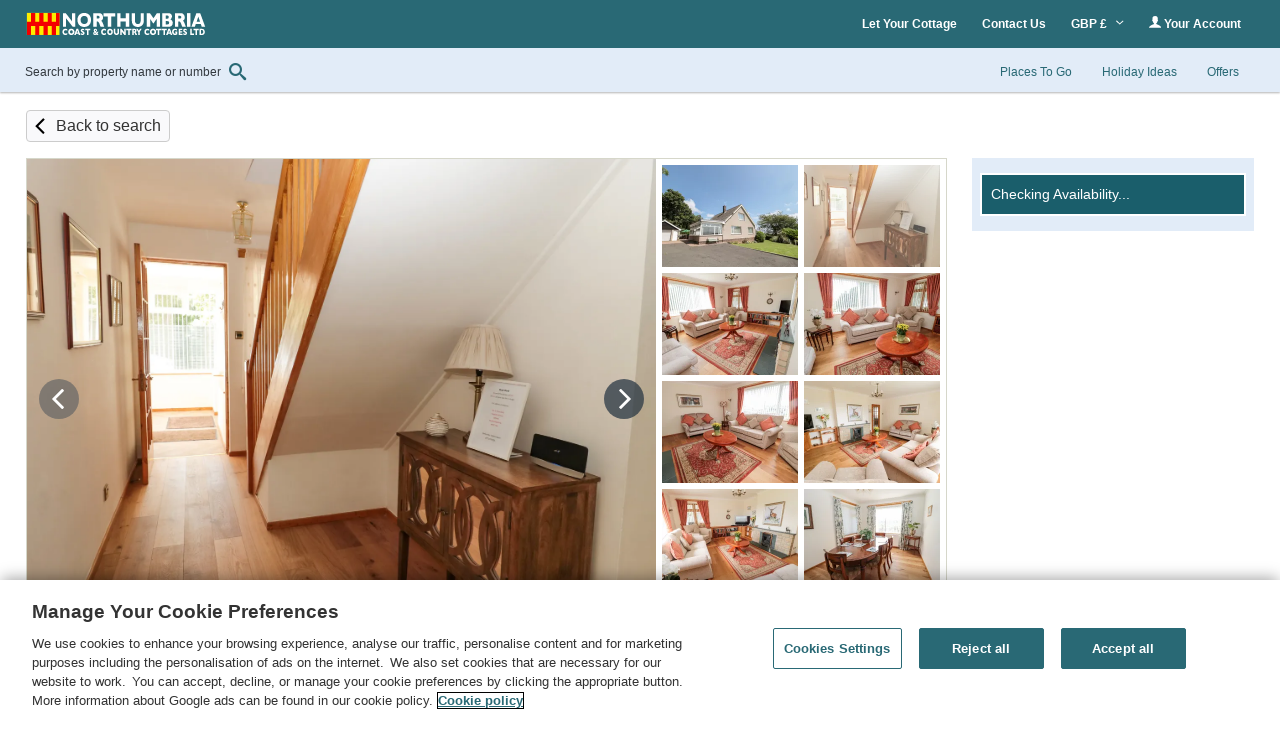

--- FILE ---
content_type: image/svg+xml
request_url: https://media.sykesassets.co.uk/whitelabels/nccc/NCCC+green+2.svg
body_size: 21703
content:
<svg xmlns="http://www.w3.org/2000/svg" xmlns:xlink="http://www.w3.org/1999/xlink" width="600" height="100" viewBox="0 0 600 100">
  <defs>
    <clipPath id="clip-NCCC_green_2">
      <rect width="600" height="100"/>
    </clipPath>
  </defs>
  <g id="NCCC_green_2" data-name="NCCC green 2" clip-path="url(#clip-NCCC_green_2)">
    <g id="Group_336" data-name="Group 336" transform="translate(-722 -846)">
      <g id="Group_257" data-name="Group 257" transform="translate(725 859.001)">
        <rect id="Rectangle_310" data-name="Rectangle 310" width="108.57" height="73.504" transform="translate(0)" fill="#fded00"/>
      </g>
      <g id="Group_258" data-name="Group 258" transform="translate(725.001 859)">
        <path id="Path_1430" data-name="Path 1430" d="M108.574,0V43.667H96.752V73.507H82.926V43.667H69.111V73.507H55.285V43.667H41.46V73.507H27.645V43.667H13.819V73.507H0V29.841H13.819V0H27.645V29.841H41.46V0H55.285V29.841H69.111V0H82.926V29.841H96.752V0Z" transform="translate(-0.004 0)" fill="#f40000"/>
      </g>
      <g id="Group_330" data-name="Group 330" transform="translate(843.583 859.146)">
        <g id="Group_295" data-name="Group 295" transform="translate(1.516 0.624)">
          <path id="Path_1466" data-name="Path 1466" d="M747.512,50.089h-8.494L716.6,21.462V50.089H706.361V4.53h9.305l21.282,27.761V4.53h10.563Z" transform="translate(-706.361 -4.53)" fill="#4c9da6"/>
        </g>
        <g id="Group_296" data-name="Group 296" transform="translate(49.734)">
          <path id="Path_1467" data-name="Path 1467" d="M1035.447,24.229a26.623,26.623,0,0,1-2.588,11.735,20.079,20.079,0,0,1-7.707,8.514,23.312,23.312,0,0,1-12.464,3.155,22.9,22.9,0,0,1-12.579-3.287,20.278,20.278,0,0,1-7.648-8.645,26.781,26.781,0,0,1-2.5-11.472,26.879,26.879,0,0,1,2.487-11.488,20.079,20.079,0,0,1,7.648-8.612A23.058,23.058,0,0,1,1012.688.858a24.819,24.819,0,0,1,9.9,1.874,19.669,19.669,0,0,1,7.157,5.078A21.885,21.885,0,0,1,1034,15.272,27.659,27.659,0,0,1,1035.447,24.229Zm-10.658.022a18.109,18.109,0,0,0-.773-5.441,11.937,11.937,0,0,0-2.334-4.275,10.826,10.826,0,0,0-3.812-2.825,12.6,12.6,0,0,0-5.206-1.011,11.088,11.088,0,0,0-8.866,3.741,14.5,14.5,0,0,0-3.225,9.812,14.523,14.523,0,0,0,3.241,9.83,11.073,11.073,0,0,0,8.85,3.761,11.984,11.984,0,0,0,6.583-1.736,11.014,11.014,0,0,0,4.131-4.811A16.7,16.7,0,0,0,1024.789,24.251Z" transform="translate(-989.96 -0.858)" fill="#4c9da6"/>
        </g>
        <g id="Group_297" data-name="Group 297" transform="translate(102.502 0.624)">
          <path id="Path_1468" data-name="Path 1468" d="M1337.008,50.089h-12.277L1321.751,42a36.09,36.09,0,0,0-2.952-6.492,6.824,6.824,0,0,0-2.557-2.629,7.69,7.69,0,0,0-3.213-.576h-1.285V50.089h-11.43V4.53h19.441a12.333,12.333,0,0,1,7.711,2.3,13.174,13.174,0,0,1,4.333,5.588,16.691,16.691,0,0,1,1.327,6.245,13.785,13.785,0,0,1-1.108,5.835,10.508,10.508,0,0,1-2.337,3.467,22.962,22.962,0,0,1-2.762,2.071,11.723,11.723,0,0,1,3.022,3.041,41.04,41.04,0,0,1,3.24,7.116Zm-15.531-32a4.057,4.057,0,0,0-1.722-3.756q-1.723-1.065-5.605-1.065h-2.406v9.361h2.46q4.184,0,5.729-.939T1321.477,18.094Z" transform="translate(-1300.314 -4.53)" fill="#4c9da6"/>
        </g>
        <g id="Group_298" data-name="Group 298" transform="translate(137.06 0.624)">
          <path id="Path_1469" data-name="Path 1469" d="M1542.748,15.608h-13.89V50.089h-11.4V15.608h-13.89V4.53h39.182Z" transform="translate(-1503.566 -4.53)" fill="#4c9da6"/>
        </g>
        <g id="Group_299" data-name="Group 299" transform="translate(182.19 0.624)">
          <path id="Path_1470" data-name="Path 1470" d="M1809.031,50.089h-11.4V32.306h-17.2V50.089H1769V4.53h11.429V21.261h17.2V4.53h11.4Z" transform="translate(-1769.001 -4.53)" fill="#4c9da6"/>
        </g>
        <g id="Group_300" data-name="Group 300" transform="translate(231.108 0.624)">
          <path id="Path_1471" data-name="Path 1471" d="M2096.74,29.677a24.662,24.662,0,0,1-1.819,9.976,16.887,16.887,0,0,1-4.812,6.524,19.178,19.178,0,0,1-6.453,3.452,23.615,23.615,0,0,1-6.9,1.052,23.327,23.327,0,0,1-9.365-1.972A17.2,17.2,0,0,1,2059.772,42q-3.062-4.733-3.062-12.326V4.53h10.319V27.714a21.864,21.864,0,0,0,1.08,7.445,8.776,8.776,0,0,0,3.008,4.306,12.19,12.19,0,0,0,11.177.017,8.646,8.646,0,0,0,3.021-4.273,21.74,21.74,0,0,0,1.08-7.429V4.53h10.346Z" transform="translate(-2056.71 -4.53)" fill="#4c9da6"/>
        </g>
        <g id="Group_301" data-name="Group 301" transform="translate(281.226 0.624)">
          <path id="Path_1472" data-name="Path 1472" d="M2395.555,50.089h-11.429v-26.4l-10.308,15.285h-.9L2362.58,23.694v26.4h-11.1V4.53h10.363l11.648,17.093,11.7-17.093h10.363Z" transform="translate(-2351.478 -4.53)" fill="#4c9da6"/>
        </g>
        <g id="Group_302" data-name="Group 302" transform="translate(332.87 0.624)">
          <path id="Path_1473" data-name="Path 1473" d="M2689.838,37.171a13.066,13.066,0,0,1-3.349,9.4q-3.349,3.517-9.365,3.517h-21.9V4.53h18.32a20.89,20.89,0,0,1,6.193.822,11.464,11.464,0,0,1,4.252,2.252,9.027,9.027,0,0,1,2.406,3.369,11.106,11.106,0,0,1,.793,4.24,12.69,12.69,0,0,1-.821,4.619,11.314,11.314,0,0,1-2.037,3.484,7.6,7.6,0,0,1-2.447,1.923,15.092,15.092,0,0,1,5.92,4.652A12.113,12.113,0,0,1,2689.838,37.171Zm-13.343-19.526q0-3.287-1.805-4.372a11.281,11.281,0,0,0-5.632-1.085h-2.406V23.1h2.461q3.91,0,5.646-1.085T2676.495,17.646Zm1.859,18.966q0-5.85-7.054-5.85h-4.648V42.43h4.648Q2678.355,42.43,2678.354,36.612Z" transform="translate(-2655.221 -4.53)" fill="#4c9da6"/>
        </g>
        <g id="Group_303" data-name="Group 303" transform="translate(374.732 0.624)">
          <path id="Path_1474" data-name="Path 1474" d="M2938.131,50.089h-12.277L2922.873,42a36.053,36.053,0,0,0-2.952-6.492,6.826,6.826,0,0,0-2.556-2.629,7.691,7.691,0,0,0-3.213-.576h-1.285V50.089h-11.43V4.53h19.442a12.33,12.33,0,0,1,7.71,2.3,13.168,13.168,0,0,1,4.334,5.588,16.7,16.7,0,0,1,1.326,6.245,13.787,13.787,0,0,1-1.108,5.835,10.5,10.5,0,0,1-2.337,3.467,22.919,22.919,0,0,1-2.762,2.071,11.712,11.712,0,0,1,3.021,3.041,41.047,41.047,0,0,1,3.24,7.116ZM2922.6,18.095a4.058,4.058,0,0,0-1.722-3.756q-1.723-1.065-5.605-1.066h-2.406v9.362h2.461q4.184,0,5.729-.939T2922.6,18.095Z" transform="translate(-2901.436 -4.53)" fill="#4c9da6"/>
        </g>
        <g id="Group_304" data-name="Group 304" transform="translate(415.154 0.624)">
          <path id="Path_1475" data-name="Path 1475" d="M3150.607,50.089h-11.429V4.53h11.429Z" transform="translate(-3139.178 -4.53)" fill="#4c9da6"/>
        </g>
        <g id="Group_305" data-name="Group 305" transform="translate(429.667 0.624)">
          <path id="Path_1476" data-name="Path 1476" d="M3270.634,50.089h-11.7l-3.09-9.237h-16.46l-3.145,9.237h-11.7L3241.295,4.53h12.633ZM3253.216,32.93l-5.55-16.633L3242.06,32.93Z" transform="translate(-3224.534 -4.53)" fill="#4c9da6"/>
        </g>
        <g id="Group_306" data-name="Group 306" transform="translate(0 52.695)">
          <path id="Path_1477" data-name="Path 1477" d="M713.5,329.8a10.994,10.994,0,0,1-2.123,1.052,11.422,11.422,0,0,1-2.19.563,15.166,15.166,0,0,1-2.286.168,9.992,9.992,0,0,1-3.915-.731,8.316,8.316,0,0,1-3-2.155,9.378,9.378,0,0,1-1.906-3.332,13.23,13.23,0,0,1-.633-4.188,12.856,12.856,0,0,1,.748-4.581,8.839,8.839,0,0,1,2.093-3.266,8.55,8.55,0,0,1,3.064-1.922,10.6,10.6,0,0,1,3.626-.621,16.759,16.759,0,0,1,6.454,1.534v5.378a17.059,17.059,0,0,0-2.455-1.557,6.187,6.187,0,0,0-2.853-.621,5.54,5.54,0,0,0-2.727.7,5.376,5.376,0,0,0-2.039,2,5.846,5.846,0,0,0-.772,3.04,5.926,5.926,0,0,0,.676,2.813,5.237,5.237,0,0,0,1.876,2.032,4.993,4.993,0,0,0,2.708.752,7.3,7.3,0,0,0,2.3-.358,9.434,9.434,0,0,0,1.828-.8,15.432,15.432,0,0,0,1.526-1.038Z" transform="translate(-697.447 -310.781)" fill="#4c9da6"/>
        </g>
        <g id="Group_307" data-name="Group 307" transform="translate(39.247 52.972)">
          <path id="Path_1478" data-name="Path 1478" d="M948.62,332.668h-5.164l-1.363-4.106H934.83l-1.388,4.106h-5.164l7.4-20.256h5.573Zm-7.685-7.629-2.449-7.395-2.473,7.395Z" transform="translate(-928.279 -312.412)" fill="#4c9da6"/>
        </g>
        <g id="Group_308" data-name="Group 308" transform="translate(61.145 52.695)">
          <path id="Path_1479" data-name="Path 1479" d="M1069.423,325.425a6.454,6.454,0,0,1-.8,3.287,5.363,5.363,0,0,1-2.238,2.127,7.1,7.1,0,0,1-3.293.739,12.532,12.532,0,0,1-1.273-.08,12.118,12.118,0,0,1-2-.446,13.883,13.883,0,0,1-2.6-1.082V325a17.476,17.476,0,0,0,2.491,1.579,5.664,5.664,0,0,0,2.624.629q1.291,0,1.671-.52a1.675,1.675,0,0,0,.38-.971,1.755,1.755,0,0,0-.651-1.381,8.758,8.758,0,0,0-1.894-1.162,14.265,14.265,0,0,1-2.413-1.528,6.467,6.467,0,0,1-1.695-2.068,6.2,6.2,0,0,1-.657-2.937,6.505,6.505,0,0,1,.664-2.96,5,5,0,0,1,2.027-2.112,6.55,6.55,0,0,1,3.33-.789,9.684,9.684,0,0,1,2.588.329,9.9,9.9,0,0,1,1.961.737,7.432,7.432,0,0,1,1.062.643v4.75a13.407,13.407,0,0,0-2.286-1.593,5.458,5.458,0,0,0-2.7-.7,1.827,1.827,0,0,0-1.364.439,1.5,1.5,0,0,0-.422,1.081,1.446,1.446,0,0,0,.422,1.038,7.293,7.293,0,0,0,1.508,1.067,28.753,28.753,0,0,1,3.088,1.972,6.768,6.768,0,0,1,1.816,2.024A5.677,5.677,0,0,1,1069.423,325.425Z" transform="translate(-1057.069 -310.781)" fill="#4c9da6"/>
        </g>
        <g id="Group_309" data-name="Group 309" transform="translate(75.67 52.972)">
          <path id="Path_1480" data-name="Path 1480" d="M1159.786,317.337h-6.128v15.331h-5.031V317.337H1142.5v-4.925h17.288Z" transform="translate(-1142.498 -312.412)" fill="#4c9da6"/>
        </g>
        <g id="Group_310" data-name="Group 310" transform="translate(102.272 52.695)">
          <path id="Path_1481" data-name="Path 1481" d="M1316.657,331.314h-5.683l-1.073-1.345a6.53,6.53,0,0,1-2.389,1.229,9.916,9.916,0,0,1-2.69.38,5.836,5.836,0,0,1-4.355-1.535,5.047,5.047,0,0,1-1.508-3.667,4.921,4.921,0,0,1,.76-2.719,15,15,0,0,1,2.943-3,13,13,0,0,1-1.037-1.519,6.264,6.264,0,0,1-.609-1.425,5.352,5.352,0,0,1-.2-1.454,5.67,5.67,0,0,1,.676-2.712,5.064,5.064,0,0,1,1.979-2.017,6,6,0,0,1,3.053-.752,5.3,5.3,0,0,1,2.3.482,4.887,4.887,0,0,1,1.653,1.235,5.337,5.337,0,0,1,.959,1.622,4.806,4.806,0,0,1,.32,1.659,5.139,5.139,0,0,1-.875,2.879,7.352,7.352,0,0,1-2.358,2.236l2.244,2.909a11.369,11.369,0,0,0,1.858-2.909h4.03a20.885,20.885,0,0,1-3.608,5.846Zm-8.952-4.194-2.943-3.741a3.338,3.338,0,0,0-1.6,2.455,2.4,2.4,0,0,0,.567,1.455,1.97,1.97,0,0,0,1.665.737A3.346,3.346,0,0,0,1307.7,327.12Zm.7-11.224a2.072,2.072,0,0,0-.175-.818,1.543,1.543,0,0,0-.579-.68,1.732,1.732,0,0,0-.984-.27,1.489,1.489,0,0,0-1.242.519,1.75,1.75,0,0,0-.41,1.1,1.79,1.79,0,0,0,.217.819,6.071,6.071,0,0,0,.585.906q.368.482.729.935A2.882,2.882,0,0,0,1308.405,315.9Z" transform="translate(-1298.959 -310.781)" fill="#4c9da6"/>
        </g>
        <g id="Group_311" data-name="Group 311" transform="translate(128.746 52.695)">
          <path id="Path_1482" data-name="Path 1482" d="M1470.724,329.8a10.986,10.986,0,0,1-2.123,1.052,11.411,11.411,0,0,1-2.19.563,15.159,15.159,0,0,1-2.286.168,9.992,9.992,0,0,1-3.915-.731,8.314,8.314,0,0,1-3-2.155,9.378,9.378,0,0,1-1.906-3.332,13.224,13.224,0,0,1-.633-4.188,12.862,12.862,0,0,1,.747-4.581,8.844,8.844,0,0,1,2.094-3.266,8.549,8.549,0,0,1,3.064-1.922,10.593,10.593,0,0,1,3.625-.621,16.761,16.761,0,0,1,6.454,1.534v5.378a17.043,17.043,0,0,0-2.455-1.557,6.188,6.188,0,0,0-2.853-.621,5.54,5.54,0,0,0-2.727.7,5.374,5.374,0,0,0-2.039,2,5.845,5.845,0,0,0-.772,3.04,5.923,5.923,0,0,0,.676,2.813,5.234,5.234,0,0,0,1.876,2.032,4.992,4.992,0,0,0,2.708.752,7.3,7.3,0,0,0,2.3-.358,9.434,9.434,0,0,0,1.828-.8,15.368,15.368,0,0,0,1.526-1.038Z" transform="translate(-1454.667 -310.781)" fill="#4c9da6"/>
        </g>
        <g id="Group_312" data-name="Group 312" transform="translate(148.92 52.695)">
          <path id="Path_1483" data-name="Path 1483" d="M1592.3,321.171a12.488,12.488,0,0,1-1.08,5.218,8.755,8.755,0,0,1-3.215,3.786,9.262,9.262,0,0,1-5.2,1.4,9.1,9.1,0,0,1-5.248-1.462,8.849,8.849,0,0,1-3.191-3.843,13.045,13.045,0,0,1-.006-10.209,8.775,8.775,0,0,1,3.191-3.829,9.173,9.173,0,0,1,5.254-1.454,9.806,9.806,0,0,1,4.133.833,8.245,8.245,0,0,1,2.986,2.258,9.921,9.921,0,0,1,1.773,3.318A13.034,13.034,0,0,1,1592.3,321.171Zm-5.14,0a7.35,7.35,0,0,0-.277-2.082,4.678,4.678,0,0,0-.839-1.637,3.915,3.915,0,0,0-1.369-1.081,4.279,4.279,0,0,0-1.87-.387,3.871,3.871,0,0,0-3.185,1.433,6.667,6.667,0,0,0,.006,7.519,3.867,3.867,0,0,0,3.178,1.44,4.105,4.105,0,0,0,2.365-.665,4.158,4.158,0,0,0,1.484-1.841A6.767,6.767,0,0,0,1587.157,321.171Z" transform="translate(-1573.32 -310.781)" fill="#4c9da6"/>
        </g>
        <g id="Group_313" data-name="Group 313" transform="translate(171.153 52.972)">
          <path id="Path_1484" data-name="Path 1484" d="M1721.745,323.593a11.037,11.037,0,0,1-.8,4.435,7.512,7.512,0,0,1-2.123,2.9,8.448,8.448,0,0,1-2.848,1.535,10.374,10.374,0,0,1-3.046.468,10.237,10.237,0,0,1-4.132-.877,7.607,7.607,0,0,1-3.36-2.982,10,10,0,0,1-1.351-5.48V312.412h5.031v9.6a9.776,9.776,0,0,0,.477,3.31,3.9,3.9,0,0,0,1.327,1.915,3.578,3.578,0,0,0,3.975.007,3.843,3.843,0,0,0,1.333-1.9,9.723,9.723,0,0,0,.477-3.3v-9.632h5.043Z" transform="translate(-1704.082 -312.412)" fill="#4c9da6"/>
        </g>
        <g id="Group_314" data-name="Group 314" transform="translate(192.411 52.972)">
          <path id="Path_1485" data-name="Path 1485" d="M1847.273,332.668h-4.488l-8.674-11.283v11.283h-4.994V312.412h4.476l8.65,11.224V312.412h5.031Z" transform="translate(-1829.116 -312.412)" fill="#4c9da6"/>
        </g>
        <g id="Group_315" data-name="Group 315" transform="translate(212.791 52.972)">
          <path id="Path_1486" data-name="Path 1486" d="M1966.269,317.337h-6.128v15.331h-5.031V317.337h-6.129v-4.925h17.288Z" transform="translate(-1948.981 -312.412)" fill="#4c9da6"/>
        </g>
        <g id="Group_316" data-name="Group 316" transform="translate(232.303 52.972)">
          <path id="Path_1487" data-name="Path 1487" d="M2079.927,332.668h-5.417l-1.315-3.6a16.064,16.064,0,0,0-1.3-2.887,3.026,3.026,0,0,0-1.128-1.169,3.378,3.378,0,0,0-1.417-.255h-.567v7.906h-5.043V312.412h8.577a5.415,5.415,0,0,1,3.4,1.023,5.859,5.859,0,0,1,1.912,2.484,7.463,7.463,0,0,1,.585,2.778,6.165,6.165,0,0,1-.489,2.593,4.67,4.67,0,0,1-1.031,1.542,10.213,10.213,0,0,1-1.219.922,5.2,5.2,0,0,1,1.333,1.351,18.313,18.313,0,0,1,1.43,3.165Zm-6.853-13.855a2.271,2.271,0,0,0-.76-1.958,4.267,4.267,0,0,0-2.473-.555h-1.062v4.882h1.085a4.615,4.615,0,0,0,2.528-.49A2.183,2.183,0,0,0,2073.075,318.813Z" transform="translate(-2063.737 -312.412)" fill="#4c9da6"/>
        </g>
        <g id="Group_317" data-name="Group 317" transform="translate(245.597 52.972)">
          <path id="Path_1488" data-name="Path 1488" d="M2160.193,312.412l-6.552,10.976v9.281H2148.6v-9.163l-6.672-11.093h5.236l3.836,6.373,3.849-6.373Z" transform="translate(-2141.927 -312.412)" fill="#4c9da6"/>
        </g>
        <g id="Group_318" data-name="Group 318" transform="translate(273.077 52.695)">
          <path id="Path_1489" data-name="Path 1489" d="M2319.6,329.8a10.987,10.987,0,0,1-2.124,1.052,11.4,11.4,0,0,1-2.19.563,15.155,15.155,0,0,1-2.286.168,9.991,9.991,0,0,1-3.915-.731,8.313,8.313,0,0,1-3-2.155,9.372,9.372,0,0,1-1.906-3.332,13.221,13.221,0,0,1-.633-4.188,12.853,12.853,0,0,1,.748-4.581,8.836,8.836,0,0,1,2.094-3.266,8.548,8.548,0,0,1,3.064-1.922,10.594,10.594,0,0,1,3.626-.621,16.763,16.763,0,0,1,6.455,1.534v5.378a17.1,17.1,0,0,0-2.456-1.557,6.188,6.188,0,0,0-2.853-.621,5.54,5.54,0,0,0-2.727.7,5.381,5.381,0,0,0-2.039,2,5.848,5.848,0,0,0-.772,3.04,5.923,5.923,0,0,0,.676,2.813,5.235,5.235,0,0,0,1.877,2.032,4.99,4.99,0,0,0,2.707.752,7.3,7.3,0,0,0,2.305-.358,9.444,9.444,0,0,0,1.828-.8,15.413,15.413,0,0,0,1.526-1.038Z" transform="translate(-2303.548 -310.781)" fill="#4c9da6"/>
        </g>
        <g id="Group_319" data-name="Group 319" transform="translate(291.41 52.695)">
          <path id="Path_1490" data-name="Path 1490" d="M2432.195,321.171a11.548,11.548,0,0,1-1.185,5.218,9.027,9.027,0,0,1-3.527,3.786,10.912,10.912,0,0,1-5.7,1.4,10.713,10.713,0,0,1-5.757-1.462,9.1,9.1,0,0,1-3.5-3.843,11.985,11.985,0,0,1-.007-10.209,9.027,9.027,0,0,1,3.5-3.829,10.8,10.8,0,0,1,5.764-1.454,11.659,11.659,0,0,1,4.533.833,9.007,9.007,0,0,1,3.275,2.258,9.671,9.671,0,0,1,1.946,3.318A11.976,11.976,0,0,1,2432.195,321.171Zm-5.638,0a6.759,6.759,0,0,0-.3-2.082,4.543,4.543,0,0,0-.92-1.637,4.258,4.258,0,0,0-1.5-1.081,5.081,5.081,0,0,0-2.051-.387,4.428,4.428,0,0,0-3.494,1.433,6.183,6.183,0,0,0,.007,7.519,4.421,4.421,0,0,0,3.487,1.44,4.827,4.827,0,0,0,2.594-.665,4.256,4.256,0,0,0,1.628-1.841A6.249,6.249,0,0,0,2426.556,321.171Z" transform="translate(-2411.377 -310.781)" fill="#4c9da6"/>
        </g>
        <g id="Group_320" data-name="Group 320" transform="translate(19.096 52.695)">
          <path id="Path_1491" data-name="Path 1491" d="M830.575,321.171a11.555,11.555,0,0,1-1.185,5.218,9.027,9.027,0,0,1-3.527,3.786,10.913,10.913,0,0,1-5.7,1.4,10.712,10.712,0,0,1-5.757-1.462,9.1,9.1,0,0,1-3.5-3.843,11.986,11.986,0,0,1-.006-10.209,9.025,9.025,0,0,1,3.5-3.829,10.8,10.8,0,0,1,5.764-1.454,11.658,11.658,0,0,1,4.533.833,9.009,9.009,0,0,1,3.275,2.258,9.675,9.675,0,0,1,1.945,3.318A11.98,11.98,0,0,1,830.575,321.171Zm-5.638,0a6.75,6.75,0,0,0-.3-2.082,4.542,4.542,0,0,0-.92-1.637,4.259,4.259,0,0,0-1.5-1.081,5.087,5.087,0,0,0-2.052-.387,4.429,4.429,0,0,0-3.494,1.433,6.184,6.184,0,0,0,.007,7.519,4.422,4.422,0,0,0,3.487,1.44,4.828,4.828,0,0,0,2.594-.665,4.259,4.259,0,0,0,1.628-1.841A6.25,6.25,0,0,0,824.937,321.171Z" transform="translate(-809.758 -310.781)" fill="#4c9da6"/>
        </g>
        <g id="Group_321" data-name="Group 321" transform="translate(311.617 52.972)">
          <path id="Path_1492" data-name="Path 1492" d="M2547.51,317.337h-6.128v15.331h-5.031V317.337h-6.129v-4.925h17.288Z" transform="translate(-2530.222 -312.412)" fill="#4c9da6"/>
        </g>
        <g id="Group_322" data-name="Group 322" transform="translate(330.247 52.972)">
          <path id="Path_1493" data-name="Path 1493" d="M2657.083,317.337h-6.129v15.331h-5.031V317.337h-6.129v-4.925h17.289Z" transform="translate(-2639.794 -312.412)" fill="#4c9da6"/>
        </g>
        <g id="Group_323" data-name="Group 323" transform="translate(345.426 52.972)">
          <path id="Path_1494" data-name="Path 1494" d="M2749.411,332.668h-5.163l-1.363-4.106h-7.263l-1.388,4.106h-5.163l7.4-20.256h5.574Zm-7.685-7.629-2.449-7.395-2.474,7.395Z" transform="translate(-2729.071 -312.412)" fill="#4c9da6"/>
        </g>
        <g id="Group_324" data-name="Group 324" transform="translate(365.335 52.695)">
          <path id="Path_1495" data-name="Path 1495" d="M2863.019,329.882q-.544.249-.929.409t-.743.292q-.355.132-1.031.337a18.307,18.307,0,0,1-2.286.49,16.492,16.492,0,0,1-2.407.168,10.026,10.026,0,0,1-4.705-1.126,8.3,8.3,0,0,1-3.456-3.493,11.961,11.961,0,0,1-1.3-5.816,14.528,14.528,0,0,1,.669-4.363,7.734,7.734,0,0,1,2.045-3.427,9.277,9.277,0,0,1,2.3-1.63,8.538,8.538,0,0,1,2.274-.752,14.539,14.539,0,0,1,2.449-.191,13.817,13.817,0,0,1,3.644.4q1.435.4,3.149,1.059v4.794a12.894,12.894,0,0,0-2.4-1.345,8.074,8.074,0,0,0-3.161-.541,5.6,5.6,0,0,0-3.493,1,5.313,5.313,0,0,0-1.822,2.389,7.752,7.752,0,0,0-.512,2.69,6.729,6.729,0,0,0,.59,2.827,4.848,4.848,0,0,0,1.786,2.076,5.153,5.153,0,0,0,2.883.782,7.571,7.571,0,0,0,2.051-.307v-2.383h-2.268V320.15h6.672Z" transform="translate(-2846.165 -310.781)" fill="#4c9da6"/>
        </g>
        <g id="Group_325" data-name="Group 325" transform="translate(387.241 52.972)">
          <path id="Path_1496" data-name="Path 1496" d="M2987.615,332.668h-12.607V312.412h12.4v4.063h-7.359v3.712h7.021v4.078h-7.021v4.326h7.564Z" transform="translate(-2975.008 -312.412)" fill="#4c9da6"/>
        </g>
        <g id="Group_326" data-name="Group 326" transform="translate(402.563 52.695)">
          <path id="Path_1497" data-name="Path 1497" d="M3077.477,325.425a6.454,6.454,0,0,1-.8,3.287,5.362,5.362,0,0,1-2.238,2.127,7.1,7.1,0,0,1-3.293.739,12.538,12.538,0,0,1-1.273-.08,12.113,12.113,0,0,1-2-.446,13.89,13.89,0,0,1-2.6-1.082V325a17.42,17.42,0,0,0,2.491,1.579,5.664,5.664,0,0,0,2.624.629q1.292,0,1.671-.52a1.676,1.676,0,0,0,.38-.971,1.756,1.756,0,0,0-.652-1.381,8.76,8.76,0,0,0-1.895-1.162,14.292,14.292,0,0,1-2.413-1.528,6.479,6.479,0,0,1-1.7-2.068,6.2,6.2,0,0,1-.657-2.937,6.5,6.5,0,0,1,.664-2.96,5,5,0,0,1,2.026-2.112,6.551,6.551,0,0,1,3.33-.789,9.687,9.687,0,0,1,2.588.329,9.9,9.9,0,0,1,1.961.737,7.435,7.435,0,0,1,1.062.643v4.75a13.414,13.414,0,0,0-2.287-1.593,5.458,5.458,0,0,0-2.7-.7,1.826,1.826,0,0,0-1.364.439,1.5,1.5,0,0,0-.422,1.081,1.445,1.445,0,0,0,.422,1.038,7.282,7.282,0,0,0,1.508,1.067,28.791,28.791,0,0,1,3.089,1.972,6.774,6.774,0,0,1,1.816,2.024A5.677,5.677,0,0,1,3077.477,325.425Z" transform="translate(-3065.123 -310.781)" fill="#4c9da6"/>
        </g>
        <g id="Group_327" data-name="Group 327" transform="translate(425.678 52.972)">
          <path id="Path_1498" data-name="Path 1498" d="M3213.78,332.668h-12.7V312.412h5.043v15.4h7.661Z" transform="translate(-3201.076 -312.412)" fill="#4c9da6"/>
        </g>
        <g id="Group_328" data-name="Group 328" transform="translate(436.873 52.972)">
          <path id="Path_1499" data-name="Path 1499" d="M3284.208,317.337h-6.128v15.331h-5.031V317.337h-6.129v-4.925h17.288Z" transform="translate(-3266.92 -312.412)" fill="#4c9da6"/>
        </g>
        <g id="Group_329" data-name="Group 329" transform="translate(457.106 52.972)">
          <path id="Path_1500" data-name="Path 1500" d="M3403.109,322.906a11.324,11.324,0,0,1-.935,5,10.355,10.355,0,0,1-2.2,3.055,7.007,7.007,0,0,1-5.03,1.71h-9.024V312.412h6.949a15.7,15.7,0,0,1,2.685.2,10.088,10.088,0,0,1,2.009.555,7.359,7.359,0,0,1,1.52.8,8.057,8.057,0,0,1,1.122.958,8.9,8.9,0,0,1,1.5,2,10.836,10.836,0,0,1,1.025,2.675A13.6,13.6,0,0,1,3403.109,322.906Zm-5.127-.264a7.92,7.92,0,0,0-.778-3.851,4.063,4.063,0,0,0-1.87-1.849,5.618,5.618,0,0,0-2.226-.468h-2.147v12h2.147a5.372,5.372,0,0,0,3.426-1.14Q3397.983,326.193,3397.982,322.643Z" transform="translate(-3385.918 -312.412)" fill="#4c9da6"/>
        </g>
      </g>
    </g>
  </g>
</svg>


--- FILE ---
content_type: image/svg+xml
request_url: https://media.sykesassets.co.uk/whitelabels/nccc/NCCC+white.svg
body_size: 21601
content:
<svg xmlns="http://www.w3.org/2000/svg" xmlns:xlink="http://www.w3.org/1999/xlink" width="600" height="100" viewBox="0 0 600 100">
  <defs>
    <clipPath id="clip-NCCC_white">
      <rect width="600" height="100"/>
    </clipPath>
  </defs>
  <g id="NCCC_white" data-name="NCCC white" clip-path="url(#clip-NCCC_white)">
    <g id="Group_336" data-name="Group 336" transform="translate(-722 -846)">
      <g id="Group_257" data-name="Group 257" transform="translate(725 859.001)">
        <rect id="Rectangle_310" data-name="Rectangle 310" width="108.57" height="73.504" transform="translate(0)" fill="#fded00"/>
      </g>
      <g id="Group_258" data-name="Group 258" transform="translate(725.001 859)">
        <path id="Path_1430" data-name="Path 1430" d="M108.574,0V43.667H96.752V73.507H82.926V43.667H69.111V73.507H55.285V43.667H41.46V73.507H27.645V43.667H13.819V73.507H0V29.841H13.819V0H27.645V29.841H41.46V0H55.285V29.841H69.111V0H82.926V29.841H96.752V0Z" transform="translate(-0.004 0)" fill="#f40000"/>
      </g>
      <g id="Group_330" data-name="Group 330" transform="translate(843.583 859.146)">
        <g id="Group_295" data-name="Group 295" transform="translate(1.516 0.624)">
          <path id="Path_1466" data-name="Path 1466" d="M747.512,50.089h-8.494L716.6,21.462V50.089H706.361V4.53h9.305l21.282,27.761V4.53h10.563Z" transform="translate(-706.361 -4.53)" fill="#fff"/>
        </g>
        <g id="Group_296" data-name="Group 296" transform="translate(49.734)">
          <path id="Path_1467" data-name="Path 1467" d="M1035.447,24.229a26.623,26.623,0,0,1-2.588,11.735,20.079,20.079,0,0,1-7.707,8.514,23.312,23.312,0,0,1-12.464,3.155,22.9,22.9,0,0,1-12.579-3.287,20.278,20.278,0,0,1-7.648-8.645,26.781,26.781,0,0,1-2.5-11.472,26.879,26.879,0,0,1,2.487-11.488,20.079,20.079,0,0,1,7.648-8.612A23.058,23.058,0,0,1,1012.688.858a24.819,24.819,0,0,1,9.9,1.874,19.669,19.669,0,0,1,7.157,5.078A21.885,21.885,0,0,1,1034,15.272,27.659,27.659,0,0,1,1035.447,24.229Zm-10.658.022a18.109,18.109,0,0,0-.773-5.441,11.937,11.937,0,0,0-2.334-4.275,10.826,10.826,0,0,0-3.812-2.825,12.6,12.6,0,0,0-5.206-1.011,11.088,11.088,0,0,0-8.866,3.741,14.5,14.5,0,0,0-3.225,9.812,14.523,14.523,0,0,0,3.241,9.83,11.073,11.073,0,0,0,8.85,3.761,11.984,11.984,0,0,0,6.583-1.736,11.014,11.014,0,0,0,4.131-4.811A16.7,16.7,0,0,0,1024.789,24.251Z" transform="translate(-989.96 -0.858)" fill="#fff"/>
        </g>
        <g id="Group_297" data-name="Group 297" transform="translate(102.502 0.624)">
          <path id="Path_1468" data-name="Path 1468" d="M1337.008,50.089h-12.277L1321.751,42a36.09,36.09,0,0,0-2.952-6.492,6.824,6.824,0,0,0-2.557-2.629,7.69,7.69,0,0,0-3.213-.576h-1.285V50.089h-11.43V4.53h19.441a12.333,12.333,0,0,1,7.711,2.3,13.174,13.174,0,0,1,4.333,5.588,16.691,16.691,0,0,1,1.327,6.245,13.785,13.785,0,0,1-1.108,5.835,10.508,10.508,0,0,1-2.337,3.467,22.962,22.962,0,0,1-2.762,2.071,11.723,11.723,0,0,1,3.022,3.041,41.04,41.04,0,0,1,3.24,7.116Zm-15.531-32a4.057,4.057,0,0,0-1.722-3.756q-1.723-1.065-5.605-1.065h-2.406v9.361h2.46q4.184,0,5.729-.939T1321.477,18.094Z" transform="translate(-1300.314 -4.53)" fill="#fff"/>
        </g>
        <g id="Group_298" data-name="Group 298" transform="translate(137.06 0.624)">
          <path id="Path_1469" data-name="Path 1469" d="M1542.748,15.608h-13.89V50.089h-11.4V15.608h-13.89V4.53h39.182Z" transform="translate(-1503.566 -4.53)" fill="#fff"/>
        </g>
        <g id="Group_299" data-name="Group 299" transform="translate(182.19 0.624)">
          <path id="Path_1470" data-name="Path 1470" d="M1809.031,50.089h-11.4V32.306h-17.2V50.089H1769V4.53h11.429V21.261h17.2V4.53h11.4Z" transform="translate(-1769.001 -4.53)" fill="#fff"/>
        </g>
        <g id="Group_300" data-name="Group 300" transform="translate(231.108 0.624)">
          <path id="Path_1471" data-name="Path 1471" d="M2096.74,29.677a24.662,24.662,0,0,1-1.819,9.976,16.887,16.887,0,0,1-4.812,6.524,19.178,19.178,0,0,1-6.453,3.452,23.615,23.615,0,0,1-6.9,1.052,23.327,23.327,0,0,1-9.365-1.972A17.2,17.2,0,0,1,2059.772,42q-3.062-4.733-3.062-12.326V4.53h10.319V27.714a21.864,21.864,0,0,0,1.08,7.445,8.776,8.776,0,0,0,3.008,4.306,12.19,12.19,0,0,0,11.177.017,8.646,8.646,0,0,0,3.021-4.273,21.74,21.74,0,0,0,1.08-7.429V4.53h10.346Z" transform="translate(-2056.71 -4.53)" fill="#fff"/>
        </g>
        <g id="Group_301" data-name="Group 301" transform="translate(281.226 0.624)">
          <path id="Path_1472" data-name="Path 1472" d="M2395.555,50.089h-11.429v-26.4l-10.308,15.285h-.9L2362.58,23.694v26.4h-11.1V4.53h10.363l11.648,17.093,11.7-17.093h10.363Z" transform="translate(-2351.478 -4.53)" fill="#fff"/>
        </g>
        <g id="Group_302" data-name="Group 302" transform="translate(332.87 0.624)">
          <path id="Path_1473" data-name="Path 1473" d="M2689.838,37.171a13.066,13.066,0,0,1-3.349,9.4q-3.349,3.517-9.365,3.517h-21.9V4.53h18.32a20.89,20.89,0,0,1,6.193.822,11.464,11.464,0,0,1,4.252,2.252,9.027,9.027,0,0,1,2.406,3.369,11.106,11.106,0,0,1,.793,4.24,12.69,12.69,0,0,1-.821,4.619,11.314,11.314,0,0,1-2.037,3.484,7.6,7.6,0,0,1-2.447,1.923,15.092,15.092,0,0,1,5.92,4.652A12.113,12.113,0,0,1,2689.838,37.171Zm-13.343-19.526q0-3.287-1.805-4.372a11.281,11.281,0,0,0-5.632-1.085h-2.406V23.1h2.461q3.91,0,5.646-1.085T2676.495,17.646Zm1.859,18.966q0-5.85-7.054-5.85h-4.648V42.43h4.648Q2678.355,42.43,2678.354,36.612Z" transform="translate(-2655.221 -4.53)" fill="#fff"/>
        </g>
        <g id="Group_303" data-name="Group 303" transform="translate(374.732 0.624)">
          <path id="Path_1474" data-name="Path 1474" d="M2938.131,50.089h-12.277L2922.873,42a36.053,36.053,0,0,0-2.952-6.492,6.826,6.826,0,0,0-2.556-2.629,7.691,7.691,0,0,0-3.213-.576h-1.285V50.089h-11.43V4.53h19.442a12.33,12.33,0,0,1,7.71,2.3,13.168,13.168,0,0,1,4.334,5.588,16.7,16.7,0,0,1,1.326,6.245,13.787,13.787,0,0,1-1.108,5.835,10.5,10.5,0,0,1-2.337,3.467,22.919,22.919,0,0,1-2.762,2.071,11.712,11.712,0,0,1,3.021,3.041,41.047,41.047,0,0,1,3.24,7.116ZM2922.6,18.095a4.058,4.058,0,0,0-1.722-3.756q-1.723-1.065-5.605-1.066h-2.406v9.362h2.461q4.184,0,5.729-.939T2922.6,18.095Z" transform="translate(-2901.436 -4.53)" fill="#fff"/>
        </g>
        <g id="Group_304" data-name="Group 304" transform="translate(415.154 0.624)">
          <path id="Path_1475" data-name="Path 1475" d="M3150.607,50.089h-11.429V4.53h11.429Z" transform="translate(-3139.178 -4.53)" fill="#fff"/>
        </g>
        <g id="Group_305" data-name="Group 305" transform="translate(429.667 0.624)">
          <path id="Path_1476" data-name="Path 1476" d="M3270.634,50.089h-11.7l-3.09-9.237h-16.46l-3.145,9.237h-11.7L3241.295,4.53h12.633ZM3253.216,32.93l-5.55-16.633L3242.06,32.93Z" transform="translate(-3224.534 -4.53)" fill="#fff"/>
        </g>
        <g id="Group_306" data-name="Group 306" transform="translate(0 52.695)">
          <path id="Path_1477" data-name="Path 1477" d="M713.5,329.8a10.994,10.994,0,0,1-2.123,1.052,11.422,11.422,0,0,1-2.19.563,15.166,15.166,0,0,1-2.286.168,9.992,9.992,0,0,1-3.915-.731,8.316,8.316,0,0,1-3-2.155,9.378,9.378,0,0,1-1.906-3.332,13.23,13.23,0,0,1-.633-4.188,12.856,12.856,0,0,1,.748-4.581,8.839,8.839,0,0,1,2.093-3.266,8.55,8.55,0,0,1,3.064-1.922,10.6,10.6,0,0,1,3.626-.621,16.759,16.759,0,0,1,6.454,1.534v5.378a17.059,17.059,0,0,0-2.455-1.557,6.187,6.187,0,0,0-2.853-.621,5.54,5.54,0,0,0-2.727.7,5.376,5.376,0,0,0-2.039,2,5.846,5.846,0,0,0-.772,3.04,5.926,5.926,0,0,0,.676,2.813,5.237,5.237,0,0,0,1.876,2.032,4.993,4.993,0,0,0,2.708.752,7.3,7.3,0,0,0,2.3-.358,9.434,9.434,0,0,0,1.828-.8,15.432,15.432,0,0,0,1.526-1.038Z" transform="translate(-697.447 -310.781)" fill="#fff"/>
        </g>
        <g id="Group_307" data-name="Group 307" transform="translate(39.247 52.972)">
          <path id="Path_1478" data-name="Path 1478" d="M948.62,332.668h-5.164l-1.363-4.106H934.83l-1.388,4.106h-5.164l7.4-20.256h5.573Zm-7.685-7.629-2.449-7.395-2.473,7.395Z" transform="translate(-928.279 -312.412)" fill="#fff"/>
        </g>
        <g id="Group_308" data-name="Group 308" transform="translate(61.145 52.695)">
          <path id="Path_1479" data-name="Path 1479" d="M1069.423,325.425a6.454,6.454,0,0,1-.8,3.287,5.363,5.363,0,0,1-2.238,2.127,7.1,7.1,0,0,1-3.293.739,12.532,12.532,0,0,1-1.273-.08,12.118,12.118,0,0,1-2-.446,13.883,13.883,0,0,1-2.6-1.082V325a17.476,17.476,0,0,0,2.491,1.579,5.664,5.664,0,0,0,2.624.629q1.291,0,1.671-.52a1.675,1.675,0,0,0,.38-.971,1.755,1.755,0,0,0-.651-1.381,8.758,8.758,0,0,0-1.894-1.162,14.265,14.265,0,0,1-2.413-1.528,6.467,6.467,0,0,1-1.695-2.068,6.2,6.2,0,0,1-.657-2.937,6.505,6.505,0,0,1,.664-2.96,5,5,0,0,1,2.027-2.112,6.55,6.55,0,0,1,3.33-.789,9.684,9.684,0,0,1,2.588.329,9.9,9.9,0,0,1,1.961.737,7.432,7.432,0,0,1,1.062.643v4.75a13.407,13.407,0,0,0-2.286-1.593,5.458,5.458,0,0,0-2.7-.7,1.827,1.827,0,0,0-1.364.439,1.5,1.5,0,0,0-.422,1.081,1.446,1.446,0,0,0,.422,1.038,7.293,7.293,0,0,0,1.508,1.067,28.753,28.753,0,0,1,3.088,1.972,6.768,6.768,0,0,1,1.816,2.024A5.677,5.677,0,0,1,1069.423,325.425Z" transform="translate(-1057.069 -310.781)" fill="#fff"/>
        </g>
        <g id="Group_309" data-name="Group 309" transform="translate(75.67 52.972)">
          <path id="Path_1480" data-name="Path 1480" d="M1159.786,317.337h-6.128v15.331h-5.031V317.337H1142.5v-4.925h17.288Z" transform="translate(-1142.498 -312.412)" fill="#fff"/>
        </g>
        <g id="Group_310" data-name="Group 310" transform="translate(102.272 52.695)">
          <path id="Path_1481" data-name="Path 1481" d="M1316.657,331.314h-5.683l-1.073-1.345a6.53,6.53,0,0,1-2.389,1.229,9.916,9.916,0,0,1-2.69.38,5.836,5.836,0,0,1-4.355-1.535,5.047,5.047,0,0,1-1.508-3.667,4.921,4.921,0,0,1,.76-2.719,15,15,0,0,1,2.943-3,13,13,0,0,1-1.037-1.519,6.264,6.264,0,0,1-.609-1.425,5.352,5.352,0,0,1-.2-1.454,5.67,5.67,0,0,1,.676-2.712,5.064,5.064,0,0,1,1.979-2.017,6,6,0,0,1,3.053-.752,5.3,5.3,0,0,1,2.3.482,4.887,4.887,0,0,1,1.653,1.235,5.337,5.337,0,0,1,.959,1.622,4.806,4.806,0,0,1,.32,1.659,5.139,5.139,0,0,1-.875,2.879,7.352,7.352,0,0,1-2.358,2.236l2.244,2.909a11.369,11.369,0,0,0,1.858-2.909h4.03a20.885,20.885,0,0,1-3.608,5.846Zm-8.952-4.194-2.943-3.741a3.338,3.338,0,0,0-1.6,2.455,2.4,2.4,0,0,0,.567,1.455,1.97,1.97,0,0,0,1.665.737A3.346,3.346,0,0,0,1307.7,327.12Zm.7-11.224a2.072,2.072,0,0,0-.175-.818,1.543,1.543,0,0,0-.579-.68,1.732,1.732,0,0,0-.984-.27,1.489,1.489,0,0,0-1.242.519,1.75,1.75,0,0,0-.41,1.1,1.79,1.79,0,0,0,.217.819,6.071,6.071,0,0,0,.585.906q.368.482.729.935A2.882,2.882,0,0,0,1308.405,315.9Z" transform="translate(-1298.959 -310.781)" fill="#fff"/>
        </g>
        <g id="Group_311" data-name="Group 311" transform="translate(128.746 52.695)">
          <path id="Path_1482" data-name="Path 1482" d="M1470.724,329.8a10.986,10.986,0,0,1-2.123,1.052,11.411,11.411,0,0,1-2.19.563,15.159,15.159,0,0,1-2.286.168,9.992,9.992,0,0,1-3.915-.731,8.314,8.314,0,0,1-3-2.155,9.378,9.378,0,0,1-1.906-3.332,13.224,13.224,0,0,1-.633-4.188,12.862,12.862,0,0,1,.747-4.581,8.844,8.844,0,0,1,2.094-3.266,8.549,8.549,0,0,1,3.064-1.922,10.593,10.593,0,0,1,3.625-.621,16.761,16.761,0,0,1,6.454,1.534v5.378a17.043,17.043,0,0,0-2.455-1.557,6.188,6.188,0,0,0-2.853-.621,5.54,5.54,0,0,0-2.727.7,5.374,5.374,0,0,0-2.039,2,5.845,5.845,0,0,0-.772,3.04,5.923,5.923,0,0,0,.676,2.813,5.234,5.234,0,0,0,1.876,2.032,4.992,4.992,0,0,0,2.708.752,7.3,7.3,0,0,0,2.3-.358,9.434,9.434,0,0,0,1.828-.8,15.368,15.368,0,0,0,1.526-1.038Z" transform="translate(-1454.667 -310.781)" fill="#fff"/>
        </g>
        <g id="Group_312" data-name="Group 312" transform="translate(148.92 52.695)">
          <path id="Path_1483" data-name="Path 1483" d="M1592.3,321.171a12.488,12.488,0,0,1-1.08,5.218,8.755,8.755,0,0,1-3.215,3.786,9.262,9.262,0,0,1-5.2,1.4,9.1,9.1,0,0,1-5.248-1.462,8.849,8.849,0,0,1-3.191-3.843,13.045,13.045,0,0,1-.006-10.209,8.775,8.775,0,0,1,3.191-3.829,9.173,9.173,0,0,1,5.254-1.454,9.806,9.806,0,0,1,4.133.833,8.245,8.245,0,0,1,2.986,2.258,9.921,9.921,0,0,1,1.773,3.318A13.034,13.034,0,0,1,1592.3,321.171Zm-5.14,0a7.35,7.35,0,0,0-.277-2.082,4.678,4.678,0,0,0-.839-1.637,3.915,3.915,0,0,0-1.369-1.081,4.279,4.279,0,0,0-1.87-.387,3.871,3.871,0,0,0-3.185,1.433,6.667,6.667,0,0,0,.006,7.519,3.867,3.867,0,0,0,3.178,1.44,4.105,4.105,0,0,0,2.365-.665,4.158,4.158,0,0,0,1.484-1.841A6.767,6.767,0,0,0,1587.157,321.171Z" transform="translate(-1573.32 -310.781)" fill="#fff"/>
        </g>
        <g id="Group_313" data-name="Group 313" transform="translate(171.153 52.972)">
          <path id="Path_1484" data-name="Path 1484" d="M1721.745,323.593a11.037,11.037,0,0,1-.8,4.435,7.512,7.512,0,0,1-2.123,2.9,8.448,8.448,0,0,1-2.848,1.535,10.374,10.374,0,0,1-3.046.468,10.237,10.237,0,0,1-4.132-.877,7.607,7.607,0,0,1-3.36-2.982,10,10,0,0,1-1.351-5.48V312.412h5.031v9.6a9.776,9.776,0,0,0,.477,3.31,3.9,3.9,0,0,0,1.327,1.915,3.578,3.578,0,0,0,3.975.007,3.843,3.843,0,0,0,1.333-1.9,9.723,9.723,0,0,0,.477-3.3v-9.632h5.043Z" transform="translate(-1704.082 -312.412)" fill="#fff"/>
        </g>
        <g id="Group_314" data-name="Group 314" transform="translate(192.411 52.972)">
          <path id="Path_1485" data-name="Path 1485" d="M1847.273,332.668h-4.488l-8.674-11.283v11.283h-4.994V312.412h4.476l8.65,11.224V312.412h5.031Z" transform="translate(-1829.116 -312.412)" fill="#fff"/>
        </g>
        <g id="Group_315" data-name="Group 315" transform="translate(212.791 52.972)">
          <path id="Path_1486" data-name="Path 1486" d="M1966.269,317.337h-6.128v15.331h-5.031V317.337h-6.129v-4.925h17.288Z" transform="translate(-1948.981 -312.412)" fill="#fff"/>
        </g>
        <g id="Group_316" data-name="Group 316" transform="translate(232.303 52.972)">
          <path id="Path_1487" data-name="Path 1487" d="M2079.927,332.668h-5.417l-1.315-3.6a16.064,16.064,0,0,0-1.3-2.887,3.026,3.026,0,0,0-1.128-1.169,3.378,3.378,0,0,0-1.417-.255h-.567v7.906h-5.043V312.412h8.577a5.415,5.415,0,0,1,3.4,1.023,5.859,5.859,0,0,1,1.912,2.484,7.463,7.463,0,0,1,.585,2.778,6.165,6.165,0,0,1-.489,2.593,4.67,4.67,0,0,1-1.031,1.542,10.213,10.213,0,0,1-1.219.922,5.2,5.2,0,0,1,1.333,1.351,18.313,18.313,0,0,1,1.43,3.165Zm-6.853-13.855a2.271,2.271,0,0,0-.76-1.958,4.267,4.267,0,0,0-2.473-.555h-1.062v4.882h1.085a4.615,4.615,0,0,0,2.528-.49A2.183,2.183,0,0,0,2073.075,318.813Z" transform="translate(-2063.737 -312.412)" fill="#fff"/>
        </g>
        <g id="Group_317" data-name="Group 317" transform="translate(245.597 52.972)">
          <path id="Path_1488" data-name="Path 1488" d="M2160.193,312.412l-6.552,10.976v9.281H2148.6v-9.163l-6.672-11.093h5.236l3.836,6.373,3.849-6.373Z" transform="translate(-2141.927 -312.412)" fill="#fff"/>
        </g>
        <g id="Group_318" data-name="Group 318" transform="translate(273.077 52.695)">
          <path id="Path_1489" data-name="Path 1489" d="M2319.6,329.8a10.987,10.987,0,0,1-2.124,1.052,11.4,11.4,0,0,1-2.19.563,15.155,15.155,0,0,1-2.286.168,9.991,9.991,0,0,1-3.915-.731,8.313,8.313,0,0,1-3-2.155,9.372,9.372,0,0,1-1.906-3.332,13.221,13.221,0,0,1-.633-4.188,12.853,12.853,0,0,1,.748-4.581,8.836,8.836,0,0,1,2.094-3.266,8.548,8.548,0,0,1,3.064-1.922,10.594,10.594,0,0,1,3.626-.621,16.763,16.763,0,0,1,6.455,1.534v5.378a17.1,17.1,0,0,0-2.456-1.557,6.188,6.188,0,0,0-2.853-.621,5.54,5.54,0,0,0-2.727.7,5.381,5.381,0,0,0-2.039,2,5.848,5.848,0,0,0-.772,3.04,5.923,5.923,0,0,0,.676,2.813,5.235,5.235,0,0,0,1.877,2.032,4.99,4.99,0,0,0,2.707.752,7.3,7.3,0,0,0,2.305-.358,9.444,9.444,0,0,0,1.828-.8,15.413,15.413,0,0,0,1.526-1.038Z" transform="translate(-2303.548 -310.781)" fill="#fff"/>
        </g>
        <g id="Group_319" data-name="Group 319" transform="translate(291.41 52.695)">
          <path id="Path_1490" data-name="Path 1490" d="M2432.195,321.171a11.548,11.548,0,0,1-1.185,5.218,9.027,9.027,0,0,1-3.527,3.786,10.912,10.912,0,0,1-5.7,1.4,10.713,10.713,0,0,1-5.757-1.462,9.1,9.1,0,0,1-3.5-3.843,11.985,11.985,0,0,1-.007-10.209,9.027,9.027,0,0,1,3.5-3.829,10.8,10.8,0,0,1,5.764-1.454,11.659,11.659,0,0,1,4.533.833,9.007,9.007,0,0,1,3.275,2.258,9.671,9.671,0,0,1,1.946,3.318A11.976,11.976,0,0,1,2432.195,321.171Zm-5.638,0a6.759,6.759,0,0,0-.3-2.082,4.543,4.543,0,0,0-.92-1.637,4.258,4.258,0,0,0-1.5-1.081,5.081,5.081,0,0,0-2.051-.387,4.428,4.428,0,0,0-3.494,1.433,6.183,6.183,0,0,0,.007,7.519,4.421,4.421,0,0,0,3.487,1.44,4.827,4.827,0,0,0,2.594-.665,4.256,4.256,0,0,0,1.628-1.841A6.249,6.249,0,0,0,2426.556,321.171Z" transform="translate(-2411.377 -310.781)" fill="#fff"/>
        </g>
        <g id="Group_320" data-name="Group 320" transform="translate(19.096 52.695)">
          <path id="Path_1491" data-name="Path 1491" d="M830.575,321.171a11.555,11.555,0,0,1-1.185,5.218,9.027,9.027,0,0,1-3.527,3.786,10.913,10.913,0,0,1-5.7,1.4,10.712,10.712,0,0,1-5.757-1.462,9.1,9.1,0,0,1-3.5-3.843,11.986,11.986,0,0,1-.006-10.209,9.025,9.025,0,0,1,3.5-3.829,10.8,10.8,0,0,1,5.764-1.454,11.658,11.658,0,0,1,4.533.833,9.009,9.009,0,0,1,3.275,2.258,9.675,9.675,0,0,1,1.945,3.318A11.98,11.98,0,0,1,830.575,321.171Zm-5.638,0a6.75,6.75,0,0,0-.3-2.082,4.542,4.542,0,0,0-.92-1.637,4.259,4.259,0,0,0-1.5-1.081,5.087,5.087,0,0,0-2.052-.387,4.429,4.429,0,0,0-3.494,1.433,6.184,6.184,0,0,0,.007,7.519,4.422,4.422,0,0,0,3.487,1.44,4.828,4.828,0,0,0,2.594-.665,4.259,4.259,0,0,0,1.628-1.841A6.25,6.25,0,0,0,824.937,321.171Z" transform="translate(-809.758 -310.781)" fill="#fff"/>
        </g>
        <g id="Group_321" data-name="Group 321" transform="translate(311.617 52.972)">
          <path id="Path_1492" data-name="Path 1492" d="M2547.51,317.337h-6.128v15.331h-5.031V317.337h-6.129v-4.925h17.288Z" transform="translate(-2530.222 -312.412)" fill="#fff"/>
        </g>
        <g id="Group_322" data-name="Group 322" transform="translate(330.247 52.972)">
          <path id="Path_1493" data-name="Path 1493" d="M2657.083,317.337h-6.129v15.331h-5.031V317.337h-6.129v-4.925h17.289Z" transform="translate(-2639.794 -312.412)" fill="#fff"/>
        </g>
        <g id="Group_323" data-name="Group 323" transform="translate(345.426 52.972)">
          <path id="Path_1494" data-name="Path 1494" d="M2749.411,332.668h-5.163l-1.363-4.106h-7.263l-1.388,4.106h-5.163l7.4-20.256h5.574Zm-7.685-7.629-2.449-7.395-2.474,7.395Z" transform="translate(-2729.071 -312.412)" fill="#fff"/>
        </g>
        <g id="Group_324" data-name="Group 324" transform="translate(365.335 52.695)">
          <path id="Path_1495" data-name="Path 1495" d="M2863.019,329.882q-.544.249-.929.409t-.743.292q-.355.132-1.031.337a18.307,18.307,0,0,1-2.286.49,16.492,16.492,0,0,1-2.407.168,10.026,10.026,0,0,1-4.705-1.126,8.3,8.3,0,0,1-3.456-3.493,11.961,11.961,0,0,1-1.3-5.816,14.528,14.528,0,0,1,.669-4.363,7.734,7.734,0,0,1,2.045-3.427,9.277,9.277,0,0,1,2.3-1.63,8.538,8.538,0,0,1,2.274-.752,14.539,14.539,0,0,1,2.449-.191,13.817,13.817,0,0,1,3.644.4q1.435.4,3.149,1.059v4.794a12.894,12.894,0,0,0-2.4-1.345,8.074,8.074,0,0,0-3.161-.541,5.6,5.6,0,0,0-3.493,1,5.313,5.313,0,0,0-1.822,2.389,7.752,7.752,0,0,0-.512,2.69,6.729,6.729,0,0,0,.59,2.827,4.848,4.848,0,0,0,1.786,2.076,5.153,5.153,0,0,0,2.883.782,7.571,7.571,0,0,0,2.051-.307v-2.383h-2.268V320.15h6.672Z" transform="translate(-2846.165 -310.781)" fill="#fff"/>
        </g>
        <g id="Group_325" data-name="Group 325" transform="translate(387.241 52.972)">
          <path id="Path_1496" data-name="Path 1496" d="M2987.615,332.668h-12.607V312.412h12.4v4.063h-7.359v3.712h7.021v4.078h-7.021v4.326h7.564Z" transform="translate(-2975.008 -312.412)" fill="#fff"/>
        </g>
        <g id="Group_326" data-name="Group 326" transform="translate(402.563 52.695)">
          <path id="Path_1497" data-name="Path 1497" d="M3077.477,325.425a6.454,6.454,0,0,1-.8,3.287,5.362,5.362,0,0,1-2.238,2.127,7.1,7.1,0,0,1-3.293.739,12.538,12.538,0,0,1-1.273-.08,12.113,12.113,0,0,1-2-.446,13.89,13.89,0,0,1-2.6-1.082V325a17.42,17.42,0,0,0,2.491,1.579,5.664,5.664,0,0,0,2.624.629q1.292,0,1.671-.52a1.676,1.676,0,0,0,.38-.971,1.756,1.756,0,0,0-.652-1.381,8.76,8.76,0,0,0-1.895-1.162,14.292,14.292,0,0,1-2.413-1.528,6.479,6.479,0,0,1-1.7-2.068,6.2,6.2,0,0,1-.657-2.937,6.5,6.5,0,0,1,.664-2.96,5,5,0,0,1,2.026-2.112,6.551,6.551,0,0,1,3.33-.789,9.687,9.687,0,0,1,2.588.329,9.9,9.9,0,0,1,1.961.737,7.435,7.435,0,0,1,1.062.643v4.75a13.414,13.414,0,0,0-2.287-1.593,5.458,5.458,0,0,0-2.7-.7,1.826,1.826,0,0,0-1.364.439,1.5,1.5,0,0,0-.422,1.081,1.445,1.445,0,0,0,.422,1.038,7.282,7.282,0,0,0,1.508,1.067,28.791,28.791,0,0,1,3.089,1.972,6.774,6.774,0,0,1,1.816,2.024A5.677,5.677,0,0,1,3077.477,325.425Z" transform="translate(-3065.123 -310.781)" fill="#fff"/>
        </g>
        <g id="Group_327" data-name="Group 327" transform="translate(425.678 52.972)">
          <path id="Path_1498" data-name="Path 1498" d="M3213.78,332.668h-12.7V312.412h5.043v15.4h7.661Z" transform="translate(-3201.076 -312.412)" fill="#fff"/>
        </g>
        <g id="Group_328" data-name="Group 328" transform="translate(436.873 52.972)">
          <path id="Path_1499" data-name="Path 1499" d="M3284.208,317.337h-6.128v15.331h-5.031V317.337h-6.129v-4.925h17.288Z" transform="translate(-3266.92 -312.412)" fill="#fff"/>
        </g>
        <g id="Group_329" data-name="Group 329" transform="translate(457.106 52.972)">
          <path id="Path_1500" data-name="Path 1500" d="M3403.109,322.906a11.324,11.324,0,0,1-.935,5,10.355,10.355,0,0,1-2.2,3.055,7.007,7.007,0,0,1-5.03,1.71h-9.024V312.412h6.949a15.7,15.7,0,0,1,2.685.2,10.088,10.088,0,0,1,2.009.555,7.359,7.359,0,0,1,1.52.8,8.057,8.057,0,0,1,1.122.958,8.9,8.9,0,0,1,1.5,2,10.836,10.836,0,0,1,1.025,2.675A13.6,13.6,0,0,1,3403.109,322.906Zm-5.127-.264a7.92,7.92,0,0,0-.778-3.851,4.063,4.063,0,0,0-1.87-1.849,5.618,5.618,0,0,0-2.226-.468h-2.147v12h2.147a5.372,5.372,0,0,0,3.426-1.14Q3397.983,326.193,3397.982,322.643Z" transform="translate(-3385.918 -312.412)" fill="#fff"/>
        </g>
      </g>
    </g>
  </g>
</svg>


--- FILE ---
content_type: application/javascript
request_url: https://www.northumbria-cottages.co.uk/js/cookies/cookie_compliance.5e881b95b8ae9e70696339093b7431e1.js
body_size: 1609
content:
const CookieCategories = {
    'STRICTLY_NECESSARY_COOKIES': 'STRICTLY_NECESSARY_COOKIES',
    'ANALYTICS_COOKIES': 'ANALYTICS_COOKIES',
    'PERSONALISATION_COOKIES': 'PERSONALISATION_COOKIES',
    'TARGETING_AND_MARKETING_COOKIES': 'TARGETING_AND_MARKETING_COOKIES',
    'SOCIAL_MEDIA_COOKIES': 'SOCIAL_MEDIA_COOKIES'
};

const OneTrustCategories = {
    'C0001': 'STRICTLY_NECESSARY_COOKIES',
    'C0002': 'ANALYTICS_COOKIES',
    'C0003': 'PERSONALISATION_COOKIES',
    'C0004': 'TARGETING_AND_MARKETING_COOKIES',
    'C0005': 'SOCIAL_MEDIA_COOKIES'
};

const CookieTimeConversions = {
    'SECONDS_IN_MINUTE': 60,
    'SECONDS_IN_HOUR': 3600,
    'SECONDS_IN_DAY': 86400
};

const CountryExemptions = {
    'GB': [
        'ANALYTICS_COOKIES'
    ]
};

class CookieBuilder {
    constructor(name, value) {
        if (!name || typeof value === 'undefined') {
            throw 'The cookie needs both a valid name and value';
        }

        this.cookieParts = [
            name + '=' + value
        ];
    }

    maxAge(age) {
        this.cookieParts.push('max-age=' + age);
        return this;
    }

    expires(expiresInSeconds) {
        const millisecondsInSecond = 1000;
        const expiresDateTime = (new Date(Date.now() + expiresInSeconds * millisecondsInSecond))
            .toUTCString();

        this.cookieParts.push('expires=' + expiresDateTime);
        return this;
    }

    domain(domain) {
        this.cookieParts.push('domain=' + domain);
        return this;
    }

    path(path) {
        this.cookieParts.push('path=' + path);
        return this;
    }

    secure() {
        this.cookieParts.push('secure');
        return this;
    }

    httpOnly() {
        this.cookieParts.push('HttpOnly');
        return this;
    }

    build() {
        return this.cookieParts.join('; ');
    }
}

class CookieManager {

    constructor() {
        this.preferences = [];
        this.deferredCookies = {
            'STRICTLY_NECESSARY_COOKIES': [],
            'ANALYTICS_COOKIES': [],
            'PERSONALISATION_COOKIES': [],
            'TARGETING_AND_MARKETING_COOKIES': [],
            'SOCIAL_MEDIA_COOKIES': []
        };
    }

    checkCookieConsentPreference(type) {
        if ((type && CookieCategories.STRICTLY_NECESSARY_COOKIES === type) ||
            typeof OptanonWrapper === 'undefined' ||
            this.isCountryExempt(type)
        ) {
            return true;
        }

        return (type && this.preferences && this.preferences.includes(type));
    }

    isCountryExempt(type) {
        try {
            return Array.isArray(CountryExemptions[window.geoCountry]) &&
                CountryExemptions[window.geoCountry].includes(type);
        } catch (e) {
            return false;
        }
    }

    clearPreferences() {
        this.preferences = [];
    }

    addPreferences(type) {
        this.preferences.push(type);
        if (type in this.deferredCookies && this.deferredCookies[type].length > 0) {
            let cookieString;
            while (cookieString = this.deferredCookies[type].pop()) {
                document.cookie = cookieString;
            }
        }
    }

    /**
     * @param type
     * @param cookieString
     */
    setCookieString(type, cookieString) {
        if (!this.checkCookieConsentPreference(type)) {
            if (type in this.deferredCookies) {
                this.deferredCookies[type].push(cookieString);
            }
            return;
        }

        document.cookie = cookieString;
    }

    getCookie(name) {
        const cookie = document.cookie.split('; ').find(row => row.startsWith(name + '='));
        return cookie ? cookie.split('=')[1] : null;
    }

    /**
     * @param type
     * @param name <name>=<value>
     * @param value <name>=<value>
     * @param maxAge [; <Max-Age>=<age>]
     * @param expires [; expires=<date>]
     * @param domain [; domain=<domain_name>]
     * @param path [; path=<some_path>]
     * @param secure [; secure]
     * @param httponly [; HttpOnly]
     */
    setCookie(type, name, value, maxAge, expires, domain, path, secure, httpOnly) {
        let cookieBuilder = new CookieBuilder(name, value);

        if (maxAge && maxAge > 0) {
            cookieBuilder.maxAge(maxAge);
        }

        if (expires && expires > 0) {
            cookieBuilder.expires(expires);
        }

        if (domain) {
            cookieBuilder.domain(domain);
        }

        if (path) {
            cookieBuilder.path(path);
        }

        if (secure) {
            cookieBuilder.secure();
        }

        if (httpOnly) {
            cookieBuilder.httpOnly();
        }

        this.setCookieString(type, cookieBuilder.build());
    }
}

class OneTrustCookieManager extends CookieManager {
    constructor() {
        super();
        this.oneTrustInit = false;
        this.init();
    }
    
    init() {
        if(this.oneTrustInit) {
            return;
        }

        if (typeof OneTrust !== 'undefined' && typeof OneTrust.Init !== 'undefined') {
            this.oneTrustInit = true;
            OneTrust.Init(this.preferenceCallback.bind(this));
            OneTrust.OnConsentChanged(this.preferenceCallback.bind(this));
        }

        if (typeof OnetrustActiveGroups !== 'undefined') {
            this.setPreferences(OnetrustActiveGroups.split(','));
        }
    }

    preferenceCallback(customEvent) {
        this.setPreferences(customEvent.detail);
    }

    setPreferences(preferences) {
        this.clearPreferences();
        if (preferences && Array.isArray(preferences)) {
            for (let i = 0; i < preferences.length; i++) {
                const preference = preferences[i];
                if (preference && preference.length > 0 && preference in OneTrustCategories) {
                    this.addPreferences(OneTrustCategories[preference]);
                }
            }
        }
    }
}

const CookieComplianceProvider = (() => {
    let cookieManager;
    return {
        getCookieComplianceManager: () => {
            if (!cookieManager) {
                cookieManager = new OneTrustCookieManager();
            }
            return cookieManager;
        }
    };
})();

function checkCookieConsentPreference(type) {
    return CookieComplianceProvider
        .getCookieComplianceManager()
        .checkCookieConsentPreference(type);
}

function setCookieStringAdheringToConsentPreference(type, cookieString) {
    CookieComplianceProvider
        .getCookieComplianceManager()
        .setCookieString(type, cookieString);
}

function setCookieAdheringToConsentPreference(type, name, value, maxAge, expires, domain, path, secure, httpOnly) {
    CookieComplianceProvider
        .getCookieComplianceManager()
        .setCookie(type, name, value, maxAge, expires, domain, path, secure, httpOnly);
}
